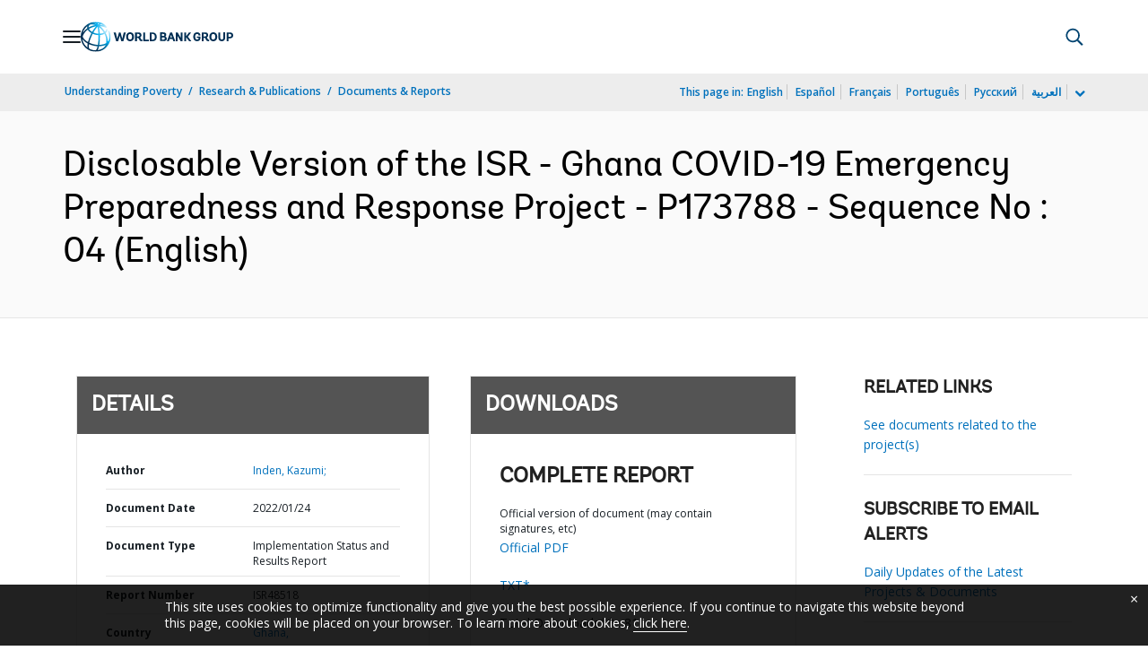

--- FILE ---
content_type: application/xml; charset=utf-8
request_url: https://search.worldbank.org/api/v3/wds?format=xml&fl=display_title,lang&guid=099535101242211476&apilang=en
body_size: 248
content:
<?xml version="1.0" encoding="UTF-8" standalone="yes"?>
<documents rows="10" os="0" page="1" total="1">
  <doc id="33711652">
    <id>33711652</id>
    <lang>English</lang>
    <display_title>Disclosable Version of the ISR - Ghana COVID-19 Emergency Preparedness and Response Project - P173788 - Sequence No : 04</display_title>
    <pdfurl>http://documents.worldbank.org/curated/en/099535101242211476/pdf/Disclosable0Ve08000Sequence0No00004.pdf</pdfurl>
    <guid>099535101242211476</guid>
    <url>http://documents.worldbank.org/curated/en/099535101242211476</url>
  </doc>
</documents>